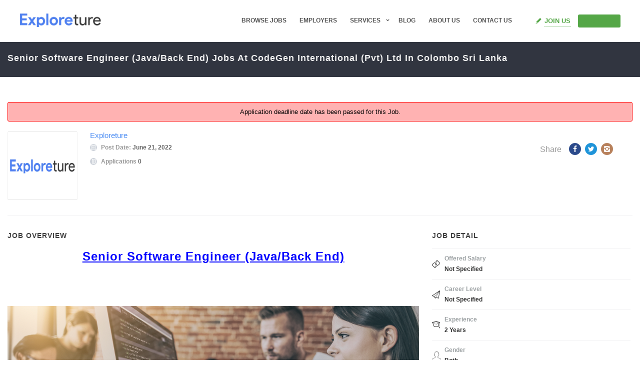

--- FILE ---
content_type: text/html; charset=UTF-8
request_url: https://www.exploreture.com/jobs/senior-software-engineer-java-back-end-jobs-at-codegen-international-pvt-ltd-in-colombo-sri-lanka/
body_size: 31846
content:
<!DOCTYPE html><html lang="en-US"><head><script data-no-optimize="1">var litespeed_docref=sessionStorage.getItem("litespeed_docref");litespeed_docref&&(Object.defineProperty(document,"referrer",{get:function(){return litespeed_docref}}),sessionStorage.removeItem("litespeed_docref"));</script> <meta charset="UTF-8"><link rel="profile" href="https://gmpg.org/xfn/11"><link rel="pingback" href="https://www.exploreture.com/xmlrpc.php"><link rel="shortcut icon" href="https://www.exploreture.com/wp-content/uploads/2021/03/Favicon_icon.png"><meta property="fb:app_id" content="966242223397117" /><meta property="og:title" content="Senior Software Engineer (Java/Back End) Jobs At CodeGen International (Pvt) Ltd in Colombo Sri Lanka"/><meta property="og:description" content="Senior Software Engineer (Java/Back End) &nbsp; &nbsp; Responsibilities Implementation of web-based applications and API developments using Java, Spring, REST APIs, and micro services-oriented architecture Follow development best practices while conforming to non functional requirements of the systems Work independently and actively contributes towards the delivery of quality software Responsible for"/><meta property="og:type" content="article"/><meta property="og:url" content="https://www.exploreture.com/jobs/senior-software-engineer-java-back-end-jobs-at-codegen-international-pvt-ltd-in-colombo-sri-lanka/"/><meta property="og:site_name" content="Exploreture"/><meta property="og:image" content=""/><meta name="viewport" content="width=device-width, initial-scale=1.0, maximum-scale=1.0, user-scalable=0"><meta name='robots' content='index, follow, max-image-preview:large, max-snippet:-1, max-video-preview:-1' /><style>img:is([sizes="auto" i], [sizes^="auto," i]) { contain-intrinsic-size: 3000px 1500px }</style><title>Senior Software Engineer (Java/Back End) Jobs At CodeGen International (Pvt) Ltd in Colombo Sri Lanka - Exploreture</title><link rel="canonical" href="https://www.exploreture.com/jobs/senior-software-engineer-java-back-end-jobs-at-codegen-international-pvt-ltd-in-colombo-sri-lanka/" /><meta property="og:locale" content="en_US" /><meta property="og:type" content="article" /><meta property="og:title" content="Senior Software Engineer (Java/Back End) Jobs At CodeGen International (Pvt) Ltd in Colombo Sri Lanka - Exploreture" /><meta property="og:description" content="Senior Software Engineer (Java/Back End) &nbsp; &nbsp; Responsibilities Implementation of web-based applications and API developments using Java, Spring, REST APIs, and micro services-oriented architecture Follow development best practices while conforming to non functional requirements of the systems Work independently and actively contributes towards the delivery of quality software Responsible for delivering software with highest quality up to production environment Function as a subject matter expert in multiple product components Ability to guide/mentor junior developers while working with leads and architects on designing applications Adhere to agile development principles while following and improving all aspects of the scrum process We are looking for good team players ready to blend well with our multidisciplinary engineering teams (QA, BA, Tech Ops) Pre &#8211; Requisites BSc in Computer Science/Engineering or equivalent qualification 2-3 years hands on experience in developing applications using Java, Spring, SQL databases such as Oracle/MySQL Experience in software development fundamentals (including OOP,Design Patterns, SOLID, TDD) Strong technical skills and handson experience in Java and related tools Hands on experience on RDBMS technologies Passionate about problem-solving A growth mindset with desire to learn and explore new technologies Good communication skills Working with cloud-native technologies like Containerization, Docker, and Kubernetes would be an...." /><meta property="og:url" content="https://www.exploreture.com/jobs/senior-software-engineer-java-back-end-jobs-at-codegen-international-pvt-ltd-in-colombo-sri-lanka/" /><meta property="og:site_name" content="Exploreture" /><meta property="article:publisher" content="https://www.facebook.com/exploreture" /><meta property="og:image" content="https://www.yacht.nl/binaries/page-desktop/content/gallery/yacht/header-images/functies/software-developer-vacatures.png" /><meta name="twitter:card" content="summary_large_image" /><meta name="twitter:label1" content="Est. reading time" /><meta name="twitter:data1" content="1 minute" /> <script type="application/ld+json" class="yoast-schema-graph">{"@context":"https://schema.org","@graph":[{"@type":"WebPage","@id":"https://www.exploreture.com/jobs/senior-software-engineer-java-back-end-jobs-at-codegen-international-pvt-ltd-in-colombo-sri-lanka/","url":"https://www.exploreture.com/jobs/senior-software-engineer-java-back-end-jobs-at-codegen-international-pvt-ltd-in-colombo-sri-lanka/","name":"Senior Software Engineer (Java/Back End) Jobs At CodeGen International (Pvt) Ltd in Colombo Sri Lanka - Exploreture","isPartOf":{"@id":"https://www.exploreture.com/#website"},"primaryImageOfPage":{"@id":"https://www.exploreture.com/jobs/senior-software-engineer-java-back-end-jobs-at-codegen-international-pvt-ltd-in-colombo-sri-lanka/#primaryimage"},"image":{"@id":"https://www.exploreture.com/jobs/senior-software-engineer-java-back-end-jobs-at-codegen-international-pvt-ltd-in-colombo-sri-lanka/#primaryimage"},"thumbnailUrl":"https://www.yacht.nl/binaries/page-desktop/content/gallery/yacht/header-images/functies/software-developer-vacatures.png","datePublished":"2022-06-21T05:59:35+00:00","dateModified":"2022-06-21T05:59:35+00:00","breadcrumb":{"@id":"https://www.exploreture.com/jobs/senior-software-engineer-java-back-end-jobs-at-codegen-international-pvt-ltd-in-colombo-sri-lanka/#breadcrumb"},"inLanguage":"en-US","potentialAction":[{"@type":"ReadAction","target":["https://www.exploreture.com/jobs/senior-software-engineer-java-back-end-jobs-at-codegen-international-pvt-ltd-in-colombo-sri-lanka/"]}]},{"@type":"ImageObject","inLanguage":"en-US","@id":"https://www.exploreture.com/jobs/senior-software-engineer-java-back-end-jobs-at-codegen-international-pvt-ltd-in-colombo-sri-lanka/#primaryimage","url":"https://www.yacht.nl/binaries/page-desktop/content/gallery/yacht/header-images/functies/software-developer-vacatures.png","contentUrl":"https://www.yacht.nl/binaries/page-desktop/content/gallery/yacht/header-images/functies/software-developer-vacatures.png"},{"@type":"BreadcrumbList","@id":"https://www.exploreture.com/jobs/senior-software-engineer-java-back-end-jobs-at-codegen-international-pvt-ltd-in-colombo-sri-lanka/#breadcrumb","itemListElement":[{"@type":"ListItem","position":1,"name":"Home","item":"https://www.exploreture.com/"},{"@type":"ListItem","position":2,"name":"Senior Software Engineer (Java/Back End) Jobs At CodeGen International (Pvt) Ltd in Colombo Sri Lanka"}]},{"@type":"WebSite","@id":"https://www.exploreture.com/#website","url":"https://www.exploreture.com/","name":"Exploreture","description":"Explore Your Future","publisher":{"@id":"https://www.exploreture.com/#organization"},"potentialAction":[{"@type":"SearchAction","target":{"@type":"EntryPoint","urlTemplate":"https://www.exploreture.com/?s={search_term_string}"},"query-input":{"@type":"PropertyValueSpecification","valueRequired":true,"valueName":"search_term_string"}}],"inLanguage":"en-US"},{"@type":"Organization","@id":"https://www.exploreture.com/#organization","name":"Exploreture","url":"https://www.exploreture.com/","logo":{"@type":"ImageObject","inLanguage":"en-US","@id":"https://www.exploreture.com/#/schema/logo/image/","url":"https://www.exploreture.com/wp-content/uploads/2021/11/logo_new.png","contentUrl":"https://www.exploreture.com/wp-content/uploads/2021/11/logo_new.png","width":400,"height":65,"caption":"Exploreture"},"image":{"@id":"https://www.exploreture.com/#/schema/logo/image/"},"sameAs":["https://www.facebook.com/exploreture","https://www.linkedin.com/company/exploreture"]}]}</script> <link rel='dns-prefetch' href='//maps.googleapis.com' /><link rel='dns-prefetch' href='//accounts.google.com' /><link rel='dns-prefetch' href='//unpkg.com' /><link rel='dns-prefetch' href='//fonts.googleapis.com' /><link rel="alternate" type="application/rss+xml" title="Exploreture &raquo; Feed" href="https://www.exploreture.com/feed/" /><link rel="alternate" type="application/rss+xml" title="Exploreture &raquo; Comments Feed" href="https://www.exploreture.com/comments/feed/" /><link data-optimized="2" rel="stylesheet" href="https://www.exploreture.com/wp-content/litespeed/css/4ca5138ffe618532fb30fefd4308f044.css?ver=97537" /><style id='jobcareer-custom-style-inline-inline-css' type='text/css'>.wp-jobhunt .cs-profile-contact-detail .input-filed-contact textarea {
    min-height: 98px !important;
}
.page-id-18036 .cs-icon-box.left {
    min-height: 246px;
    margin-bottom: 68px;
}
wp-jobhunt .jobs-listing a {
    font-weight: normal !important;
}

.cs-post-title h3 a, .cs-post-title h2 a {
    font: 600 Normal 14px/24px &quot;Raleway&quot;, sans-serif !important;
    letter-spacing: 1px !important;
    text-transform: capitalize!important;
   font-weight:600 !important;
   font-size:14px !important;
}

.wp-jobhunt .col-lg-2 .cs-top-recruiters img, .wp-jobhunt .col-md-2 .cs-top-recruiters img, .wp-jobhunt .col-sm-6 .cs-top-recruiters img {
    width: 60% !important;
}
.cs-subheader.align-left {
    padding-top: 10px !important;
    padding-bottom: 5px !important;
}
.cs-page-title h1 {
    text-transform: capitalize !important;
    font-weight: 600!important;
    font-size: 18px !important;
}
a.btn.large.like.applied_icon {
    background: #4d80f1;
    color: #fff;
}


ul.cs-company-jobs h5 a {
    text-transform: capitalize !important;
    font-weight: 500 !important;
    font-size:14px !important;
}
.wp-jobhunt .company-detail .cs-company-jobs li {
    padding: 10px 0 10px 0 !important;
}


@media screen and  (min-width:680px) and (max-width: 1024px){
.cs-subheader, .job-sub-header, .employer-header {
    margin-bottom: 0px !important;
}
.page-id-18044 .col-md-3 {
    display: none !important;
}
.page-id-18044 .main-section div:nth-child(2)   .col-md-6 {
    width: 100% !important;
}
.page-section {
    padding-left: 30px !important;
    padding-right: 30px !important;
}
section.cs-company-listing {
    padding-top: 40px !important;
}
section.cs-featured-jobs.list {
    padding-top: 40px !important;
}

element.style {
    background: #f3f3f3;
    min-height: !important;
    padding-top: 45px;
    padding-bottom: 30px;
}
.cs-subheader.align-left {
    padding-left: 30px;
    padding-right: 30px;
}
.page-id-18036 .cs-icon-box.left {
    margin-bottom: 30px;
}
.page-id-18052 .has-bg-color {
    margin-left: 0px !important;
}
.author aside.section-sidebar{
    width: 100% !important;
}
div#counter {
    padding-bottom: 0px !important;
}
}

@media screen and (min-width:180px) and (max-width:660px){
.page-section {
    padding: 0 15px;
}
span.author-name {
    padding-bottom: 20px;
}
.cs-subheader, .job-sub-header, .employer-header {
    margin-bottom: 0px !important;
}
.page-section.cs-page-sec-269278{
    padding-top: 0px !important;
}
.cs-page-sec-463857 {
    padding-top: 0px !important;
}
.cs-page-sec-696274{
    padding-top: 0px !important;
}
.cs-jobs-container, .cs-agent-filters, .search-area {
    padding-top: 15px !important;
}
.page-id-18036 .cs-icon-box.left {
    margin-bottom: 30px !important;
}
.cs-clinets a img {
    width: 64% !important;
}
.wp-jobhunt .employer-listing .cs-media figure img {
    width: 64% !important;
}
.wp-jobhunt .apply-buttons .cs-add-wishlist {
    min-width: 100% !important;
}
.wp-jobhunt .apply-buttons a {
    min-width: 100% !important;
}
.wp-jobhunt .apply-buttons {
    margin-bottom: 30px !important;
}
.page-id-103 .job-search-img {
    background-color: #323232;
}
.cs-subheader.align-left {
    padding-left: 15px;
    padding-right: 15px;
}
div#counter {
    padding-bottom: 0px !important;
}
}

.page-id-18044 .main-section div:nth-child(2) {
    padding-top: 0px !important;
}

.wp-jobhunt .admin-info .cs-media {
    margin-top: 12px !important;
}
.fancy-box .cs-icon-box .cs-media {
    margin: -5px 0 15px 0 !important;
}
.question-mark span{
    font-style:normal !important;
    line-height:20px  !important;
}
.footer-top {
    padding-left: 30px;
    padding-right: 30px;
}

.employer-header.dark-view {

   background-color:#fff  !important;
}

.input-filed-contact i {
    position: absolute !important;
    z-index: 999;
    top: 64px !important;
}
input.wpcf7-form-control.wpcf7-submit {
    background-color: #4d80f1 !important;
}
textarea.wpcf7-form-control.wpcf7-textarea {
    height: 120px;
}

.input-filed-contact {
    padding-left: 16px;
}

.wpcf7-not-valid-tip {
    display: inline-block !important;
}

.jobtype-btn {
  border: #4d80f1 1px solid !important;
  color: #4d80f1 !important;
}</style><style id='classic-theme-styles-inline-css' type='text/css'>/*! This file is auto-generated */
.wp-block-button__link{color:#fff;background-color:#32373c;border-radius:9999px;box-shadow:none;text-decoration:none;padding:calc(.667em + 2px) calc(1.333em + 2px);font-size:1.125em}.wp-block-file__button{background:#32373c;color:#fff;text-decoration:none}</style><style id='global-styles-inline-css' type='text/css'>:root{--wp--preset--aspect-ratio--square: 1;--wp--preset--aspect-ratio--4-3: 4/3;--wp--preset--aspect-ratio--3-4: 3/4;--wp--preset--aspect-ratio--3-2: 3/2;--wp--preset--aspect-ratio--2-3: 2/3;--wp--preset--aspect-ratio--16-9: 16/9;--wp--preset--aspect-ratio--9-16: 9/16;--wp--preset--color--black: #000000;--wp--preset--color--cyan-bluish-gray: #abb8c3;--wp--preset--color--white: #ffffff;--wp--preset--color--pale-pink: #f78da7;--wp--preset--color--vivid-red: #cf2e2e;--wp--preset--color--luminous-vivid-orange: #ff6900;--wp--preset--color--luminous-vivid-amber: #fcb900;--wp--preset--color--light-green-cyan: #7bdcb5;--wp--preset--color--vivid-green-cyan: #00d084;--wp--preset--color--pale-cyan-blue: #8ed1fc;--wp--preset--color--vivid-cyan-blue: #0693e3;--wp--preset--color--vivid-purple: #9b51e0;--wp--preset--gradient--vivid-cyan-blue-to-vivid-purple: linear-gradient(135deg,rgba(6,147,227,1) 0%,rgb(155,81,224) 100%);--wp--preset--gradient--light-green-cyan-to-vivid-green-cyan: linear-gradient(135deg,rgb(122,220,180) 0%,rgb(0,208,130) 100%);--wp--preset--gradient--luminous-vivid-amber-to-luminous-vivid-orange: linear-gradient(135deg,rgba(252,185,0,1) 0%,rgba(255,105,0,1) 100%);--wp--preset--gradient--luminous-vivid-orange-to-vivid-red: linear-gradient(135deg,rgba(255,105,0,1) 0%,rgb(207,46,46) 100%);--wp--preset--gradient--very-light-gray-to-cyan-bluish-gray: linear-gradient(135deg,rgb(238,238,238) 0%,rgb(169,184,195) 100%);--wp--preset--gradient--cool-to-warm-spectrum: linear-gradient(135deg,rgb(74,234,220) 0%,rgb(151,120,209) 20%,rgb(207,42,186) 40%,rgb(238,44,130) 60%,rgb(251,105,98) 80%,rgb(254,248,76) 100%);--wp--preset--gradient--blush-light-purple: linear-gradient(135deg,rgb(255,206,236) 0%,rgb(152,150,240) 100%);--wp--preset--gradient--blush-bordeaux: linear-gradient(135deg,rgb(254,205,165) 0%,rgb(254,45,45) 50%,rgb(107,0,62) 100%);--wp--preset--gradient--luminous-dusk: linear-gradient(135deg,rgb(255,203,112) 0%,rgb(199,81,192) 50%,rgb(65,88,208) 100%);--wp--preset--gradient--pale-ocean: linear-gradient(135deg,rgb(255,245,203) 0%,rgb(182,227,212) 50%,rgb(51,167,181) 100%);--wp--preset--gradient--electric-grass: linear-gradient(135deg,rgb(202,248,128) 0%,rgb(113,206,126) 100%);--wp--preset--gradient--midnight: linear-gradient(135deg,rgb(2,3,129) 0%,rgb(40,116,252) 100%);--wp--preset--font-size--small: 13px;--wp--preset--font-size--medium: 20px;--wp--preset--font-size--large: 36px;--wp--preset--font-size--x-large: 42px;--wp--preset--spacing--20: 0.44rem;--wp--preset--spacing--30: 0.67rem;--wp--preset--spacing--40: 1rem;--wp--preset--spacing--50: 1.5rem;--wp--preset--spacing--60: 2.25rem;--wp--preset--spacing--70: 3.38rem;--wp--preset--spacing--80: 5.06rem;--wp--preset--shadow--natural: 6px 6px 9px rgba(0, 0, 0, 0.2);--wp--preset--shadow--deep: 12px 12px 50px rgba(0, 0, 0, 0.4);--wp--preset--shadow--sharp: 6px 6px 0px rgba(0, 0, 0, 0.2);--wp--preset--shadow--outlined: 6px 6px 0px -3px rgba(255, 255, 255, 1), 6px 6px rgba(0, 0, 0, 1);--wp--preset--shadow--crisp: 6px 6px 0px rgba(0, 0, 0, 1);}:where(.is-layout-flex){gap: 0.5em;}:where(.is-layout-grid){gap: 0.5em;}body .is-layout-flex{display: flex;}.is-layout-flex{flex-wrap: wrap;align-items: center;}.is-layout-flex > :is(*, div){margin: 0;}body .is-layout-grid{display: grid;}.is-layout-grid > :is(*, div){margin: 0;}:where(.wp-block-columns.is-layout-flex){gap: 2em;}:where(.wp-block-columns.is-layout-grid){gap: 2em;}:where(.wp-block-post-template.is-layout-flex){gap: 1.25em;}:where(.wp-block-post-template.is-layout-grid){gap: 1.25em;}.has-black-color{color: var(--wp--preset--color--black) !important;}.has-cyan-bluish-gray-color{color: var(--wp--preset--color--cyan-bluish-gray) !important;}.has-white-color{color: var(--wp--preset--color--white) !important;}.has-pale-pink-color{color: var(--wp--preset--color--pale-pink) !important;}.has-vivid-red-color{color: var(--wp--preset--color--vivid-red) !important;}.has-luminous-vivid-orange-color{color: var(--wp--preset--color--luminous-vivid-orange) !important;}.has-luminous-vivid-amber-color{color: var(--wp--preset--color--luminous-vivid-amber) !important;}.has-light-green-cyan-color{color: var(--wp--preset--color--light-green-cyan) !important;}.has-vivid-green-cyan-color{color: var(--wp--preset--color--vivid-green-cyan) !important;}.has-pale-cyan-blue-color{color: var(--wp--preset--color--pale-cyan-blue) !important;}.has-vivid-cyan-blue-color{color: var(--wp--preset--color--vivid-cyan-blue) !important;}.has-vivid-purple-color{color: var(--wp--preset--color--vivid-purple) !important;}.has-black-background-color{background-color: var(--wp--preset--color--black) !important;}.has-cyan-bluish-gray-background-color{background-color: var(--wp--preset--color--cyan-bluish-gray) !important;}.has-white-background-color{background-color: var(--wp--preset--color--white) !important;}.has-pale-pink-background-color{background-color: var(--wp--preset--color--pale-pink) !important;}.has-vivid-red-background-color{background-color: var(--wp--preset--color--vivid-red) !important;}.has-luminous-vivid-orange-background-color{background-color: var(--wp--preset--color--luminous-vivid-orange) !important;}.has-luminous-vivid-amber-background-color{background-color: var(--wp--preset--color--luminous-vivid-amber) !important;}.has-light-green-cyan-background-color{background-color: var(--wp--preset--color--light-green-cyan) !important;}.has-vivid-green-cyan-background-color{background-color: var(--wp--preset--color--vivid-green-cyan) !important;}.has-pale-cyan-blue-background-color{background-color: var(--wp--preset--color--pale-cyan-blue) !important;}.has-vivid-cyan-blue-background-color{background-color: var(--wp--preset--color--vivid-cyan-blue) !important;}.has-vivid-purple-background-color{background-color: var(--wp--preset--color--vivid-purple) !important;}.has-black-border-color{border-color: var(--wp--preset--color--black) !important;}.has-cyan-bluish-gray-border-color{border-color: var(--wp--preset--color--cyan-bluish-gray) !important;}.has-white-border-color{border-color: var(--wp--preset--color--white) !important;}.has-pale-pink-border-color{border-color: var(--wp--preset--color--pale-pink) !important;}.has-vivid-red-border-color{border-color: var(--wp--preset--color--vivid-red) !important;}.has-luminous-vivid-orange-border-color{border-color: var(--wp--preset--color--luminous-vivid-orange) !important;}.has-luminous-vivid-amber-border-color{border-color: var(--wp--preset--color--luminous-vivid-amber) !important;}.has-light-green-cyan-border-color{border-color: var(--wp--preset--color--light-green-cyan) !important;}.has-vivid-green-cyan-border-color{border-color: var(--wp--preset--color--vivid-green-cyan) !important;}.has-pale-cyan-blue-border-color{border-color: var(--wp--preset--color--pale-cyan-blue) !important;}.has-vivid-cyan-blue-border-color{border-color: var(--wp--preset--color--vivid-cyan-blue) !important;}.has-vivid-purple-border-color{border-color: var(--wp--preset--color--vivid-purple) !important;}.has-vivid-cyan-blue-to-vivid-purple-gradient-background{background: var(--wp--preset--gradient--vivid-cyan-blue-to-vivid-purple) !important;}.has-light-green-cyan-to-vivid-green-cyan-gradient-background{background: var(--wp--preset--gradient--light-green-cyan-to-vivid-green-cyan) !important;}.has-luminous-vivid-amber-to-luminous-vivid-orange-gradient-background{background: var(--wp--preset--gradient--luminous-vivid-amber-to-luminous-vivid-orange) !important;}.has-luminous-vivid-orange-to-vivid-red-gradient-background{background: var(--wp--preset--gradient--luminous-vivid-orange-to-vivid-red) !important;}.has-very-light-gray-to-cyan-bluish-gray-gradient-background{background: var(--wp--preset--gradient--very-light-gray-to-cyan-bluish-gray) !important;}.has-cool-to-warm-spectrum-gradient-background{background: var(--wp--preset--gradient--cool-to-warm-spectrum) !important;}.has-blush-light-purple-gradient-background{background: var(--wp--preset--gradient--blush-light-purple) !important;}.has-blush-bordeaux-gradient-background{background: var(--wp--preset--gradient--blush-bordeaux) !important;}.has-luminous-dusk-gradient-background{background: var(--wp--preset--gradient--luminous-dusk) !important;}.has-pale-ocean-gradient-background{background: var(--wp--preset--gradient--pale-ocean) !important;}.has-electric-grass-gradient-background{background: var(--wp--preset--gradient--electric-grass) !important;}.has-midnight-gradient-background{background: var(--wp--preset--gradient--midnight) !important;}.has-small-font-size{font-size: var(--wp--preset--font-size--small) !important;}.has-medium-font-size{font-size: var(--wp--preset--font-size--medium) !important;}.has-large-font-size{font-size: var(--wp--preset--font-size--large) !important;}.has-x-large-font-size{font-size: var(--wp--preset--font-size--x-large) !important;}
:where(.wp-block-post-template.is-layout-flex){gap: 1.25em;}:where(.wp-block-post-template.is-layout-grid){gap: 1.25em;}
:where(.wp-block-columns.is-layout-flex){gap: 2em;}:where(.wp-block-columns.is-layout-grid){gap: 2em;}
:root :where(.wp-block-pullquote){font-size: 1.5em;line-height: 1.6;}</style><style id='woocommerce-inline-inline-css' type='text/css'>.woocommerce form .form-row .required { visibility: visible; }</style> <script type="litespeed/javascript" data-src="https://www.exploreture.com/wp-includes/js/jquery/jquery.min.js" id="jquery-core-js"></script> <script type="litespeed/javascript" data-src="https://maps.googleapis.com/maps/api/js?key=AIzaSyBH4K52WX3pYvb0sq7-611I04av2Bpuf3I&amp;libraries=places" id="cs_google_autocomplete_script-js"></script> <script id="cs_jobhunt_functions_js-js-extra" type="litespeed/javascript">var jobhunt_globals={"ajax_url":"https:\/\/www.exploreture.com\/wp-admin\/admin-ajax.php"};var jobhunt_functions_vars={"select_file":"Select File","add_file":"Add File","geolocation_error_msg":"Geolocation is not supported by this browser.","title":"Title","plugin_options_replace":"Current Plugin options will be replaced with the default options.","delete_backup_file":"This action will delete your selected Backup File. Are you want to continue?","valid_email_error":"Please Enter valid Email address.","shortlist":"Shortlist","shortlisted":"Shortlisted","are_you_sure":"Are you sure to do this?","cancel":"Cancel","delete":"Delete","drag_marker":"Drag this Marker","couldnt_find_coords":"Couldn't find coordinates for this place","active":"Active","applied":"Applied","inactive":"Inactive","apply_without_login":"Apply Without Login","apply_now":"Apply Now","fill_all_fields":"Please fill all required fields.","cover_length":"Cover letter length must be 10 to 500 long.","min_length":"10","max_length":"500","character_remaining":"characters remaining","number_field_invalid":"You can only enter numbers in this field.","select_job_empty_error":"Please select a job first then you can send invitation to freelancer.","reply_field_empty":"Please fill reply field."}</script> <script type="text/javascript" async defer src="https://accounts.google.com/gsi/client" id="jobhunt-google-platform-js"></script> <script type="litespeed/javascript" data-src="https://unpkg.com/jwt-decode/build/jwt-decode.js" id="jobhunt-google-decoder-js"></script> <script id="wc-add-to-cart-js-extra" type="litespeed/javascript">var wc_add_to_cart_params={"ajax_url":"\/wp-admin\/admin-ajax.php","wc_ajax_url":"\/?wc-ajax=%%endpoint%%","i18n_view_cart":"View cart","cart_url":"https:\/\/www.exploreture.com","is_cart":"","cart_redirect_after_add":"no"}</script> <script id="woocommerce-js-extra" type="litespeed/javascript">var woocommerce_params={"ajax_url":"\/wp-admin\/admin-ajax.php","wc_ajax_url":"\/?wc-ajax=%%endpoint%%","i18n_password_show":"Show password","i18n_password_hide":"Hide password"}</script> <link rel="https://api.w.org/" href="https://www.exploreture.com/wp-json/" /><link rel="EditURI" type="application/rsd+xml" title="RSD" href="https://www.exploreture.com/xmlrpc.php?rsd" /><meta name="generator" content="WordPress 6.7.4" /><meta name="generator" content="WooCommerce 10.3.3" /><link rel='shortlink' href='https://www.exploreture.com/?p=34705' /><link rel="alternate" title="oEmbed (JSON)" type="application/json+oembed" href="https://www.exploreture.com/wp-json/oembed/1.0/embed?url=https%3A%2F%2Fwww.exploreture.com%2Fjobs%2Fsenior-software-engineer-java-back-end-jobs-at-codegen-international-pvt-ltd-in-colombo-sri-lanka%2F" /><link rel="alternate" title="oEmbed (XML)" type="text/xml+oembed" href="https://www.exploreture.com/wp-json/oembed/1.0/embed?url=https%3A%2F%2Fwww.exploreture.com%2Fjobs%2Fsenior-software-engineer-java-back-end-jobs-at-codegen-international-pvt-ltd-in-colombo-sri-lanka%2F&#038;format=xml" /><meta name="google-signin-scope" content="profile email"><meta name="google-signin-client_id" content="932132301964-12rhjmkj5nqh1mc6aoeepoba8gg2n8ak.apps.googleusercontent.com">	<noscript><style>.woocommerce-product-gallery{ opacity: 1 !important; }</style></noscript><meta name="generator" content="Powered by Slider Revolution 6.5.1 - responsive, Mobile-Friendly Slider Plugin for WordPress with comfortable drag and drop interface." /> <script type="litespeed/javascript">function setREVStartSize(e){window.RSIW=window.RSIW===undefined?window.innerWidth:window.RSIW;window.RSIH=window.RSIH===undefined?window.innerHeight:window.RSIH;try{var pw=document.getElementById(e.c).parentNode.offsetWidth,newh;pw=pw===0||isNaN(pw)?window.RSIW:pw;e.tabw=e.tabw===undefined?0:parseInt(e.tabw);e.thumbw=e.thumbw===undefined?0:parseInt(e.thumbw);e.tabh=e.tabh===undefined?0:parseInt(e.tabh);e.thumbh=e.thumbh===undefined?0:parseInt(e.thumbh);e.tabhide=e.tabhide===undefined?0:parseInt(e.tabhide);e.thumbhide=e.thumbhide===undefined?0:parseInt(e.thumbhide);e.mh=e.mh===undefined||e.mh==""||e.mh==="auto"?0:parseInt(e.mh,0);if(e.layout==="fullscreen"||e.l==="fullscreen")
newh=Math.max(e.mh,window.RSIH);else{e.gw=Array.isArray(e.gw)?e.gw:[e.gw];for(var i in e.rl)if(e.gw[i]===undefined||e.gw[i]===0)e.gw[i]=e.gw[i-1];e.gh=e.el===undefined||e.el===""||(Array.isArray(e.el)&&e.el.length==0)?e.gh:e.el;e.gh=Array.isArray(e.gh)?e.gh:[e.gh];for(var i in e.rl)if(e.gh[i]===undefined||e.gh[i]===0)e.gh[i]=e.gh[i-1];var nl=new Array(e.rl.length),ix=0,sl;e.tabw=e.tabhide>=pw?0:e.tabw;e.thumbw=e.thumbhide>=pw?0:e.thumbw;e.tabh=e.tabhide>=pw?0:e.tabh;e.thumbh=e.thumbhide>=pw?0:e.thumbh;for(var i in e.rl)nl[i]=e.rl[i]<window.RSIW?0:e.rl[i];sl=nl[0];for(var i in nl)if(sl>nl[i]&&nl[i]>0){sl=nl[i];ix=i}
var m=pw>(e.gw[ix]+e.tabw+e.thumbw)?1:(pw-(e.tabw+e.thumbw))/(e.gw[ix]);newh=(e.gh[ix]*m)+(e.tabh+e.thumbh)}
if(window.rs_init_css===undefined)window.rs_init_css=document.head.appendChild(document.createElement("style"));document.getElementById(e.c).height=newh+"px";window.rs_init_css.innerHTML+="#"+e.c+"_wrapper { height: "+newh+"px }"}catch(e){console.log("Failure at Presize of Slider:"+e)}}</script> <style type="text/css" id="wp-custom-css">.wp-jobhunt .cs-listing-filters .checkbox label, ul.custom-listing li a, .cs-job-posted ul li a{
    font-size: 10px !important;
    font-weight: 200 !important;
}
ul.spatialism-sec li a {
    padding: 10px 12px 10px 10px;
}
.post-template-default .cs-post-title {
    padding-top: 40px;
}

.post-template-default .cs-main-post{
	display:none
}


@media screen and (max-width: 767px){
.table-responsive > .table > thead > tr > th, .table-responsive > .table > tbody > tr > th, .table-responsive > .table > tfoot > tr > th, .table-responsive > .table > thead > tr > td, .table-responsive > .table > tbody > tr > td, .table-responsive > .table > tfoot > tr > td {
    white-space: inherit !important;
}
.post-template-default .p-lr{
	 padding:0 25px;
}
.post-template-default .cs-blog-detail .rich-editor-text p {
    margin-bottom: 0px;
}	
.post-template-default .mobile-view {
    padding: 0px 20px 0px 20px;
    margin-left: 0 !important;
}	
.post-template-default .author .image-frame.cs-img-frame img {
    width: 76px;
}	
}
.single-post br{
	display:none;
}
.single-post .cs-blog-detail .rich-editor-text p {
    margin-bottom: 0px;
}
.single-post .p-lr{
	padding-right:15px;
}
.single-post h4 {
    line-height: 26px !important;
}
.cs-post-title h3 {
    overflow: hidden;
    display: -webkit-box;
    -webkit-line-clamp: 2;
    -webkit-box-orient: vertical;
}
.cs-inner-bolg p {
    overflow: hidden;
    display: -webkit-box;
    -webkit-line-clamp: 3;
    -webkit-box-orient: vertical;
}
ul.post-options li:nth-child(3) {
    display: none;
}
.author .image-frame.cs-img-frame img {
    width: 90px;
}
.cs-post-title h5 a {
    font-size: 15px !important;
}

.single-jobs .main-section.jobs-detail-3 .section-content {
    width: 100%;
}
.single-jobs .main-section.jobs-detail-3 .section-content a span {
    padding: 0px;
    width: 164px;
    display: inline-block;
    height: auto !important;
	  text-align: center;
    padding-top: 22px;
}

.wp-jobhunt .cs-company-jobs li .cs-text span a {
    color: #333;
    font-size: 15px;
}
a.cs-add-wishlist.tolbtn {
    width: 190px !important;
}
.author td:nth-child(1) {
    width: 100px;
}
.wp-jobhunt .apply-buttons a {
    width: 200px !important;
}

.postid-23158 .author .image-frame.cs-img-frame img {
    width: 176px;
}
.author i.icon-linkedin2 {
    background: #236d99;
    font-size: 14px;
    border-radius: 50px;
    color: #fff;
    padding: 8px;
}

.contact-info i.icon-linkedin2 {
    background: transparent;
    font-size: 14px;
    border-radius: 50px;
    color: #fff;
    padding: 0px;
}

.author i.icon-facebook7{
	 background: #2b4a8b;
	 font-size: 14px;
    border-radius: 50px;
    color: #fff;
    padding: 8px;
}
.contact-info  i.icon-facebook7{
    background: transparent;
    font-size: 14px;
    border-radius: 50px;
    color: #fff;
    padding: 0px;
}


i.icon-world{
	  background: #738a8d;
	  font-size: 14px;
    border-radius: 50px;
    color: #fff;
    padding: 8px; 	
}
#footer .widget.widget-text .widgettext address span {
    font-size: 13px;
    color: #8e9198 !important;
    display: block;
}

body, .main-section p, .mce-content-body p {
    color: #343434 !important;
}
ul.cs-company-jobs h5 a {
    font-size: 12px !important;
}

.wp-jobhunt .vacancies {
    bottom: 92px;
}

.rich-editor-text img {
    width: 100% !important;
}
.author i.icon-youtube {
    padding: 8px;
    border-radius: 200px;
    background: #f35151;
    color: #fff !important;
}

.contact-info i.icon-youtube{
    background: transparent;
    font-size: 14px;
    border-radius: 50px;
    color: #fff;
    padding: 0px;
}


a.read-more {
    display: block;
}
.loggedin-cv-apply span {
    padding: 0px;
    width: auto !important;
    display: inline-block;
    height: auto !important;
    text-align: center;
    padding-top: inherit !important;
}
.wp-jobhunt .employer-listing.simple .cs-specialism {
    display: block;
    vertical-align: middle;
    padding-left: 0px;
    line-height: 32px;
}</style></head><body class="jobs-template-default single single-jobs postid-34705 theme-jobcareer woocommerce-no-js wp-jobhunt cbp-spmenu-push"><div id="cs_alerts" class="cs_alerts" ></div><div class="wrapper wrapper_full_width"><header class="cs-default-header" id="header"><div class="main-head"><div class="navbar navbar-default navbar-static-top container"><div class="row"><div class="col-lg-2 col-md-2 col-sm-12 col-xs-12"><div class="logo">
<a href="https://www.exploreture.com">
<img data-lazyloaded="1" src="[data-uri]" width="400" height="65" data-src="https://www.exploreture.com/wp-content/uploads/2021/03/logo_new.png" style="width:170px; height: 28px;" alt="Exploreture">
</a></div></div><div class="col-lg-10 col-md-10 col-sm-12 col-xs-12 text-right"><div class="nav-right-area"><nav class="navigation"><div class="user-account visible-xs visible-sm"><div class="join-us"><i class="cs-color icon-pencil6"></i><a class="join-us" class="cs-color" data-target="#join-us" data-toggle="modal" href="#">Join Us</a><div class="modal fade" id="join-us" tabindex="-1" role="dialog" aria-labelledby="myModalLabel"><div class="modal-dialog" role="document"><div class="modal-content"><div class="modal-header">
<a class="close" data-dismiss="modal">&times;</a><h4 id="myModalLabel" class="modal-title">Sign Up</h4></div><div class="modal-body"><ul class="nav nav-tabs" role="tablist"><li role="presentation" class="active">
<a href="#candidate159055" onclick="javascript:cs_set_session('https://www.exploreture.com/wp-admin/admin-ajax.php','candidate')" role="tab" data-toggle="tab" ><i class="icon-user-add"></i>Candidate</a></li><li role="presentation" >
<a href="#employer159055" onclick="javascript:cs_set_session('https://www.exploreture.com/wp-admin/admin-ajax.php','employer')"
role="tab" data-toggle="tab" ><i class="icon-briefcase4"></i>Employer</a></li></ul><div class="tab-content"><div id="employer159055" role="tabpanel" class="employer-register tab-pane "><div id="result_58526" class="status-message"></div><script type="litespeed/javascript">jQuery("body").on("keypress","input#user_login_358526, input#cs_user_email58526, input#cs_organization_name58526, input#cs_employer_specialisms58526, input#cs_phone_no58526",function(e){if(e.which=="13"){cs_registration_validation("https://www.exploreture.com/wp-admin/admin-ajax.php","58526");return!1}})</script><form method="post" class="wp-user-form demo_test" id="wp_signup_form_58526" enctype="multipart/form-data"><label class="user"><input type="text"   placeholder="Username"  class="form-control"  id="user_login_358526" name="user_login58526" /></label><label class="email"><input type="text"   placeholder="Email"   id="cs_user_email58526" name="cs_user_email58526" /></label><label class="password"><input type="password"   placeholder="Password"   id="cs_password58526" name="cs_password58526" /></label><label class="orgniz"><input type="text"   placeholder="Organization Name"   id="cs_organization_name58526" name="cs_organization_name58526" /></label><input type="hidden" id="cs_user_role_type58526" class="cs-form-text cs-input" name="cs_user_role_type58526" value="employer" /><label class="phone"><input type="text"   placeholder=" Phone Number"   id="cs_phone_no58526" name="cs_phone_no58526" /></label><div class="side-by-side select-icon clearfix"><div class="select-holder"><select required data-placeholder="Please Select specialism"  class="multiple chosen-select form-control"  multiple  id="cs_employer_specialisms58526" name="cs_employer_specialisms58526[]"  style="height:110px !important;"><option value="academic-opportunities">Academic Opportunities</option><option value="accounting-finance">Accounting/Finance</option><option value="actuarial-statistics">Actuarial/Statistics</option><option value="admin-human-resources">Admin/Human Resources</option><option value="advertising">Advertising</option><option value="agriculture">Agriculture</option><option value="apparel-clothing">Apparel/Clothing</option><option value="architect-interior-design">Architect/Interior Design</option><option value="armed-forces">Armed Forces</option><option value="arts-creative-design">Arts/Creative Design</option><option value="arts-media-communications">Arts/Media/Communications</option><option value="audit-taxation">Audit &amp; Taxation</option><option value="aviation">Aviation</option><option value="b-sc-students">B.Sc. Students</option><option value="banking-financial">Banking/Financial</option><option value="biomedical">Biomedical</option><option value="biotechnology">Biotechnology</option><option value="building-construction">Building/Construction</option><option value="chemical-engineering">Chemical Engineering</option><option value="chemistry">Chemistry</option><option value="civil-construction">Civil Construction</option><option value="civil-engineering">Civil Engineering</option><option value="clerical-administrative-support">Clerical/Administrative Support</option><option value="computer-information-technology">Computer/Information Technology</option><option value="corporate-finance-investment">Corporate Finance/Investment</option><option value="customer-services">Customer Services</option><option value="customer-services-call-center">Customer Services/Call Center</option><option value="diagnosis-others">Diagnosis/Others</option><option value="digital-marketing">Digital Marketing</option><option value="electrical">Electrical</option><option value="electronics">Electronics</option><option value="engineering">Engineering</option><option value="entertainment">Entertainment</option><option value="faculty-positions">Faculty Positions</option><option value="food-tech-nutritionist">Food Tech/Nutritionist</option><option value="food-beverage-restaurant">Food/Beverage/Restaurant</option><option value="general-work">General Work</option><option value="general-cost-accounting">General/Cost Accounting</option><option value="geology-geophysics">Geology/Geophysics</option><option value="healthcare">Healthcare</option><option value="hotel-restaurant">Hotel/Restaurant</option><option value="hotel-tourism">Hotel/Tourism</option><option value="human-resources">Human Resources</option><option value="imports-exports">Imports/Exports</option><option value="industrial-engineering">Industrial Engineering</option><option value="informatics-analyst">Informatics Analyst</option><option value="informatics-specialist">Informatics Specialist</option><option value="internship">Internship</option><option value="it-software">IT -Software</option><option value="it-development">IT-Development</option><option value="it-hardware">IT-Hardware</option><option value="it-network-sys-db-admin">IT-Network/Sys/DB Admin</option><option value="it-professionals">IT-Professionals</option><option value="java-developer">Java Developer</option><option value="journalist-editors">Journalist/Editors</option><option value="logistics-supply-chain">Logistics/Supply Chain</option><option value="lowyer-legal-asst">Lowyer/Legal Asst</option><option value="maintenance">Maintenance</option><option value="manufacturing">Manufacturing</option><option value="manufacturing-manufacturing">Manufacturing</option><option value="marketing-business-dev">Marketing/Business Dev</option><option value="master-students">Master Students</option><option value="mechanical">Mechanical</option><option value="merchandising">Merchandising</option><option value="operations-engineer">Operations Engineer</option><option value="other-engineering">Other Engineering</option><option value="others">Others</option><option value="others-others">Others</option><option value="personal-care">Personal Care</option><option value="pharmacy">Pharmacy</option><option value="phd-students">PhD Students</option><option value="post-docs">Post-Docs</option><option value="practitioner-medical-asst">Practitioner/Medical Asst</option><option value="process-control">Process Control</option><option value="project-officers">Project Officers</option><option value="property-real-estate">Property/Real Estate</option><option value="pubilic-relations">Pubilic Relations</option><option value="publishing">Publishing</option><option value="purchasing-material-manegment">Purchasing/Material Manegment</option><option value="quality-assurance">Quality Assurance</option><option value="quantity-surveying">Quantity Surveying</option><option value="research-assistants">Research Assistants</option><option value="research-associates">Research Associates</option><option value="research-engineers">Research Engineers</option><option value="retail-sales">Retail Sales</option><option value="sales-corporate">Sales-Corporate</option><option value="sales-eng-tech-it">Sales-Eng/Tech/IT</option><option value="sales-financial-services">Sales-Financial Services</option><option value="sales-marketing">Sales/Marketing</option><option value="science-technology">Science &amp; Technology</option><option value="sciences">Sciences</option><option value="secretarial-executive-personal-assistant">Secretarial/Executive Personal Assistant</option><option value="services">Services</option><option value="social-services">Social Services</option><option value="software-developer">Software Developer</option><option value="system-engineering">System Engineering</option><option value="tech-helpdesk-support">Tech &amp; Helpdesk Support</option><option value="technical-support">Technical Support</option><option value="technical-systems-and-solutions">Technical Systems and solutions</option><option value="telesales-telemarketing">Telesales/Telemarketing</option><option value="top-management">Top Management</option><option value="web-services">Web Services</option></select></div></div><div class="checks-holder"><label><input type="button"   tabindex="103" onclick="javascript:cs_registration_validation('https://www.exploreture.com/wp-admin/admin-ajax.php','58526')"  class="user-submit cs-bgcolor acc-submit"  id="submitbtn663081230" name="user-submit" value="Sign Up" /><input type="hidden"     id="signin-role" name="role" value="cs_candidate" /><input type="hidden"     name="action" value="cs_registration_validation" />
</label></div></form><div class="register_content"></div></div><div role="tabpanel" class="candidate-register tab-pane active" id="candidate159055"><div id="result_636356" class="status-message"></div><script type="litespeed/javascript">jQuery("body").on("keypress","input#user_login4636356, input#cs_user_email636356, input#cs_candidate_specialisms636356, input#cs_phone_no636356",function(e){if(e.which=="13"){cs_registration_validation("https://www.exploreture.com/wp-admin/admin-ajax.php","636356");return!1}})</script><div class="login-with"><div class="footer-element comment-form-social-connect social_login_ui "><div class="social-login-errors"></div><div class="social_login_facebook_auth">
<input type="hidden"     name="client_id" value="" /><input type="hidden"     name="redirect_uri" value="https://www.exploreture.com/index.php?social-login=facebook-callback" /><input type="hidden"    data-api-error-msg="Contact site admin to provide a valid Facebook connect credentials."  name="is_fb_valid" value="" /></div><div class="social_login_twitter_auth">
<input type="hidden"     name="client_id" value="" /><input type="hidden"     name="redirect_uri" value="https://www.exploreture.com/index.php?social-login=twitter" /><input type="hidden"    data-api-error-msg="Contact site admin to provide a valid Twitter credentials."  name="is_twitter_valid" value="1" /></div><div class="social_login_google_auth">
<input type="hidden"     name="client_id" value="932132301964-12rhjmkj5nqh1mc6aoeepoba8gg2n8ak.apps.googleusercontent.com" /><input type="hidden"     name="redirect_uri" value="https://www.exploreture.com/wp-login.php?loginGoogle=1" /><input type="hidden"   data-api-error-msg="Contact site admin to provide a valid Google credentials."  name="is_google_auth" value="1" /></div><div class="social_login_linkedin_auth">
<input type="hidden"  id="ltype"    name="ltype" value="initiate" /><input type="hidden"     name="client_id" value="86r5g6wisz122d" /><input type="hidden"     name="redirect_uri" value="https://www.exploreture.com/index.php?social-login=linkedin" /><input type="hidden"   data-api-error-msg="Contact site admin to provide a valid Linkedin credentials."  name="is_linkedin_auth" value="" /></div><div class="social-media"><ul><li><a  href="javascript:void(0);" id="googlesignup4792" data-client_id="884989793352-7cb5kia89ilb8f1n6m7367k2ag47crjn.apps.googleusercontent.com" data-callback="onSuccessGooglelogin" rel="nofollow" title="google-sinin" data-original-title="google-plus" class=" gplus g_id_signin"><span class="social-mess-top gplus-social-login aaaaaaa" style="display:none">Please set API key</span><i class="icon-google"></i>Sign In With Google</a></li><script type="litespeed/javascript">element=document.getElementById('googlesignup4792')</script><li><a  href="javascript:void(0);" rel="nofollow" title="linked-in" data-original-title="linked-in" class="social_login_login_linkedin linkedin" data-applyjobid=""><span class="social-mess-top linkedin-social-login" style="display:none">Please set API key</span><i class="icon-linkedin2"></i>Sign in with linkedin</a></li></ul></div></div></div><div class="cs-separator"><span>Or</span></div><form method="post" class="wp-user-form" id="wp_signup_form_636356" enctype="multipart/form-data"><label class="user"><input type="text"   placeholder="Username"   id="user_login4636356" name="user_login636356" /></label><label class="email"><input type="text"   placeholder="Email"   id="cs_user_email636356" name="cs_user_email636356" /></label><label class="password"><input type="password"   placeholder="Password"   id="cs_password636356" name="cs_password636356" /></label><label class="phone"><input type="text"   placeholder="Phone Number"   id="cs_phone_no636356" name="cs_phone_no636356" /></label><div class="side-by-side select-icon clearfix"><div class="select-holder"><select required data-placeholder="Please Select specialism"  class="multiple chosen-select form-control"  multiple  id="cs_candidate_specialisms636356" name="cs_candidate_specialisms636356[]"  style="height:110px !important;"><option value="academic-opportunities">Academic Opportunities</option><option value="accounting-finance">Accounting/Finance</option><option value="actuarial-statistics">Actuarial/Statistics</option><option value="admin-human-resources">Admin/Human Resources</option><option value="advertising">Advertising</option><option value="agriculture">Agriculture</option><option value="apparel-clothing">Apparel/Clothing</option><option value="architect-interior-design">Architect/Interior Design</option><option value="armed-forces">Armed Forces</option><option value="arts-creative-design">Arts/Creative Design</option><option value="arts-media-communications">Arts/Media/Communications</option><option value="audit-taxation">Audit &amp; Taxation</option><option value="aviation">Aviation</option><option value="b-sc-students">B.Sc. Students</option><option value="banking-financial">Banking/Financial</option><option value="biomedical">Biomedical</option><option value="biotechnology">Biotechnology</option><option value="building-construction">Building/Construction</option><option value="chemical-engineering">Chemical Engineering</option><option value="chemistry">Chemistry</option><option value="civil-construction">Civil Construction</option><option value="civil-engineering">Civil Engineering</option><option value="clerical-administrative-support">Clerical/Administrative Support</option><option value="computer-information-technology">Computer/Information Technology</option><option value="corporate-finance-investment">Corporate Finance/Investment</option><option value="customer-services">Customer Services</option><option value="customer-services-call-center">Customer Services/Call Center</option><option value="diagnosis-others">Diagnosis/Others</option><option value="digital-marketing">Digital Marketing</option><option value="electrical">Electrical</option><option value="electronics">Electronics</option><option value="engineering">Engineering</option><option value="entertainment">Entertainment</option><option value="faculty-positions">Faculty Positions</option><option value="food-tech-nutritionist">Food Tech/Nutritionist</option><option value="food-beverage-restaurant">Food/Beverage/Restaurant</option><option value="general-work">General Work</option><option value="general-cost-accounting">General/Cost Accounting</option><option value="geology-geophysics">Geology/Geophysics</option><option value="healthcare">Healthcare</option><option value="hotel-restaurant">Hotel/Restaurant</option><option value="hotel-tourism">Hotel/Tourism</option><option value="human-resources">Human Resources</option><option value="imports-exports">Imports/Exports</option><option value="industrial-engineering">Industrial Engineering</option><option value="informatics-analyst">Informatics Analyst</option><option value="informatics-specialist">Informatics Specialist</option><option value="internship">Internship</option><option value="it-software">IT -Software</option><option value="it-development">IT-Development</option><option value="it-hardware">IT-Hardware</option><option value="it-network-sys-db-admin">IT-Network/Sys/DB Admin</option><option value="it-professionals">IT-Professionals</option><option value="java-developer">Java Developer</option><option value="journalist-editors">Journalist/Editors</option><option value="logistics-supply-chain">Logistics/Supply Chain</option><option value="lowyer-legal-asst">Lowyer/Legal Asst</option><option value="maintenance">Maintenance</option><option value="manufacturing">Manufacturing</option><option value="manufacturing-manufacturing">Manufacturing</option><option value="marketing-business-dev">Marketing/Business Dev</option><option value="master-students">Master Students</option><option value="mechanical">Mechanical</option><option value="merchandising">Merchandising</option><option value="operations-engineer">Operations Engineer</option><option value="other-engineering">Other Engineering</option><option value="others">Others</option><option value="others-others">Others</option><option value="personal-care">Personal Care</option><option value="pharmacy">Pharmacy</option><option value="phd-students">PhD Students</option><option value="post-docs">Post-Docs</option><option value="practitioner-medical-asst">Practitioner/Medical Asst</option><option value="process-control">Process Control</option><option value="project-officers">Project Officers</option><option value="property-real-estate">Property/Real Estate</option><option value="pubilic-relations">Pubilic Relations</option><option value="publishing">Publishing</option><option value="purchasing-material-manegment">Purchasing/Material Manegment</option><option value="quality-assurance">Quality Assurance</option><option value="quantity-surveying">Quantity Surveying</option><option value="research-assistants">Research Assistants</option><option value="research-associates">Research Associates</option><option value="research-engineers">Research Engineers</option><option value="retail-sales">Retail Sales</option><option value="sales-corporate">Sales-Corporate</option><option value="sales-eng-tech-it">Sales-Eng/Tech/IT</option><option value="sales-financial-services">Sales-Financial Services</option><option value="sales-marketing">Sales/Marketing</option><option value="science-technology">Science &amp; Technology</option><option value="sciences">Sciences</option><option value="secretarial-executive-personal-assistant">Secretarial/Executive Personal Assistant</option><option value="services">Services</option><option value="social-services">Social Services</option><option value="software-developer">Software Developer</option><option value="system-engineering">System Engineering</option><option value="tech-helpdesk-support">Tech &amp; Helpdesk Support</option><option value="technical-support">Technical Support</option><option value="technical-systems-and-solutions">Technical Systems and solutions</option><option value="telesales-telemarketing">Telesales/Telemarketing</option><option value="top-management">Top Management</option><option value="web-services">Web Services</option></select></div></div><input type="hidden" id="cs_user_role_type636356" class="cs-form-text cs-input" name="cs_user_role_type636356" value="candidate" /><div class="checks-holder"><label><input type="button"   tabindex="103" onclick="javascript:cs_registration_validation('https://www.exploreture.com/wp-admin/admin-ajax.php','636356')"  class="user-submit cs-bgcolor acc-submit"  id="submitbtn229907179" name="user-submit" value="Sign Up" /><input type="hidden"     id="signup-role" name="role" value="cs_candidate" /><input type="hidden"     name="action" value="cs_registration_validation" />
</label></div></form><div class="register_content"></div></div></div></div></div></div></div></div><div class="login"><a id="btn-header-main-login" data-target="#sign-in" data-toggle="modal" class="cs-login-switch cs-bgcolor visible-xs visible-sm" href="#"><i class="icon-login"></i>Sign in</a><div class="modal fade" id="sign-in" tabindex="-1" role="dialog" aria-labelledby="myModalLabel"><div class="modal-dialog" role="document"><div class="modal-content"><div class="modal-body"><div class="login-form cs-login-pbox login-form-id-636356"><div class="modal-header">
<a class="close" data-dismiss="modal">&times;</a><h4 class="modal-title">User Login</h4></div><div class="status status-message"></div><script type="litespeed/javascript">jQuery("body").on("keypress","input#user_login636356, input#user_pass636356",function(e){if(e.which=="13"){cs_user_authentication("https://www.exploreture.com/wp-admin/admin-ajax.php","636356");return!1}})</script><form method="post" class="wp-user-form webkit" id="ControlForm_636356"><label class="user"><input type="text"   tabindex="11" placeholder="Username"  class="form-control"  id="user_login636356" name="user_login" /></label><label class="password"><input type="password"   tabindex="12" size="20" onfocus="if(this.value =='Password') { this.value = ''; }" onblur="if(this.value == '') { this.value ='Password'; }"  class="form-control"  id="user_pass636356" name="user_pass" value="Password" /></label><label><input type="button"   onclick="javascript:cs_user_authentication('https://www.exploreture.com/wp-admin/admin-ajax.php','636356')"  class="cs-bgcolor"  name="user-submit" value="Log in" /><input type="hidden"     id="redirect_to" name="redirect_to" value="https://www.exploreture.com/jobs/senior-software-engineer-java-back-end-jobs-at-codegen-international-pvt-ltd-in-colombo-sri-lanka/" /><input type="hidden"     id="user-cookie" name="user-cookie" value="1" /><input type="hidden"     name="action" value="ajax_login" /><input type="hidden"     id="login" name="login" value="login" />
</label></form><div class="forget-password"><i class="icon-help"></i><a class="cs-forgot-switch">Forgot Password?</a></div><div class="apply-without-login"></div><div class="cs-separator"><span>Or</span></div><div class="footer-element comment-form-social-connect social_login_ui "><div class="social-login-errors"></div><div class="social_login_facebook_auth">
<input type="hidden"     name="client_id" value="" /><input type="hidden"     name="redirect_uri" value="https://www.exploreture.com/index.php?social-login=facebook-callback" /><input type="hidden"    data-api-error-msg="Contact site admin to provide a valid Facebook connect credentials."  name="is_fb_valid" value="" /></div><div class="social_login_twitter_auth">
<input type="hidden"     name="client_id" value="" /><input type="hidden"     name="redirect_uri" value="https://www.exploreture.com/index.php?social-login=twitter" /><input type="hidden"    data-api-error-msg="Contact site admin to provide a valid Twitter credentials."  name="is_twitter_valid" value="1" /></div><div class="social_login_google_auth">
<input type="hidden"     name="client_id" value="932132301964-12rhjmkj5nqh1mc6aoeepoba8gg2n8ak.apps.googleusercontent.com" /><input type="hidden"     name="redirect_uri" value="https://www.exploreture.com/wp-login.php?loginGoogle=1" /><input type="hidden"   data-api-error-msg="Contact site admin to provide a valid Google credentials."  name="is_google_auth" value="1" /></div><div class="social_login_linkedin_auth">
<input type="hidden"  id="ltype"    name="ltype" value="initiate" /><input type="hidden"     name="client_id" value="86r5g6wisz122d" /><input type="hidden"     name="redirect_uri" value="https://www.exploreture.com/index.php?social-login=linkedin" /><input type="hidden"   data-api-error-msg="Contact site admin to provide a valid Linkedin credentials."  name="is_linkedin_auth" value="" /></div><div class="social-media"><ul><li><a  href="javascript:void(0);" id="googlesignin3718" data-client_id="884989793352-7cb5kia89ilb8f1n6m7367k2ag47crjn.apps.googleusercontent.com" data-callback="onSuccessGooglelogin" rel="nofollow" title="google-sinin" data-original-title="google-plus" class=" gplus g_id_signin"><span class="social-mess-top gplus-social-login" style="display:none">Please set API key</span><i class="icon-google"></i>Sign In With Google</a></li><div id="g_id_onload" style="display:none;"
data-client_id="932132301964-12rhjmkj5nqh1mc6aoeepoba8gg2n8ak.apps.googleusercontent.com"
data-callback="onSuccessGooglelogin"></div> <script type="litespeed/javascript">function onSuccessGooglelogin(response){var responsePayload=jwt_decode(response.credential);console.log(responsePayload);var google_user_id=responsePayload.sub;var google_full_name=responsePayload.name;var google_given_name=responsePayload.given_name;var google_family_name=responsePayload.family_name;var google_image_url=responsePayload.picture;var google_email_address=responsePayload.email;var dataString='id='+google_user_id+'&full_name='+google_full_name+'&given_name='+google_given_name+'&family_name='+google_family_name+'&image_url='+google_image_url+'&email_address='+google_email_address+'&action=google_api_login';jQuery.ajax({type:"POST",url:jobhunt_globals.ajax_url,data:dataString,success:function(response){console.log(response);if(response=='Loggedin'){location.reload()}}})}
jQuery(document).on('click','.googleloginapicallback',function(){console.log('testing00000');gapi.load('auth2',function(){auth2=gapi.auth2.init({client_id:'884989793352-7cb5kia89ilb8f1n6m7367k2ag47crjn.apps.googleusercontent.com',cookiepolicy:'single_host_origin',scope:'email'});auth2.attachClickHandler(element3,{},function(googleUser){console.log('testing');var profile=googleUser.getBasicProfile();var dataString='id='+profile.getId()+'&full_name='+profile.getName()+'&given_name='+profile.getGivenName()+'&family_name='+profile.getFamilyName()+'&image_url='+profile.getImageUrl()+'&email_address='+profile.getEmail()+'&action=google_api_login';jQuery.ajax({type:"POST",url:jobhunt_globals.ajax_url,data:dataString,success:function(response){if(response=='Loggedin'){location.reload()}}})},function(error){console.log('Sign-in error',error)})})});element3=document.getElementById('googlesignin3718')</script><li><a  href="javascript:void(0);" rel="nofollow" title="linked-in" data-original-title="linked-in" class="social_login_login_linkedin linkedin" data-applyjobid=""><span class="social-mess-top linkedin-social-login" style="display:none">Please set API key</span><i class="icon-linkedin2"></i>Sign in with linkedin</a></li></ul></div></div></div></div><div class="w-apply-job" id="without-login-switch" style="display:none;">
<button type="button" class="close" data-dismiss="modal" aria-label="Close"><span aria-hidden="true">&times;</span></button><h4 class="modal-title">apply for job</h4><div class="cs-profile-contact-detail cs-contact-modal" data-adminurl="https://www.exploreture.com/wp-admin/admin-ajax.php" id="logout"><form id="apply-job-34705" class="apply-job" action="#" method="post" enctype="multipart/form-data" ><div class="apply-job-response error-msg"></div><div class="input-filed">
<label>FUll Name<span class="required">*</span></label>
<input type="text"    class="cs-required"  id="fullname_34705" name="fullname" /></div><div class="input-filed">
<label>Email<span class="required">*</span></label>
<input type="text"    class="cs-required"  id="email_34705" name="email" /></div><div class="input-filed">
<label>Phone Number<span class="required">*</span></label>
<input type="text"  onkeyup="check_number_field_validation('34705', this);"  class="cs-required"  id="phone_num34705" name="phone" /></div><div class="input-filed">
<label>Cover Letter<span class="required">*</span></label><textarea rows="5" placeholder="Write here..." onkeyup="check_character_length('34705');"  id="cover_letter_34705" name="cover_letter"></textarea><div class="length cover-letter-length"><div class="characters-holder">
<span>Min characters: 10</span>
<span>Max characters: 500</span></div><div class="remaining-characters" style="display:none;"><span>500</span> characters remaining</div></div></div><div class="input-filed"><div class="cs-img-detail resume-upload"><div class="inner-title">
<label>Your CV<span class="required">*</span></label></div><div class="upload-btn-div"><div class="dragareamain" style="padding-bottom:0px;"> <script type="text/ecmascript">jQuery(document).ready(function(){
                                                jQuery('.cs-uploadimg').change( function(e) {
                                                var img = URL.createObjectURL(e.target.files[0]);
                                                //var img = URL.createObjectURL(e.target.files[0]['type']);
                                                jQuery('#cs_candidate_cv').attr('value', img);
                                                });
                                                });</script> <div class="fileUpload uplaod-btn btn csborder-color cs-color">
<span class="cs-color">Browse</span>
<label class="browse-icon">
<input type="file"   onchange="checkName(this, 'cs_candidate_cv', 'button_action')"  class="upload cs-uploadimg cs-color csborder-color"  id="media_upload" name="media_upload" value="Browse" />                                                </label></div><div id="selecteduser-cv">
<input type="hidden"     id="cs_candidate_cv" name="cs_candidate_cv" /><div class="alert alert-dismissible user-resume" id="cs_candidate_cv_box"><div></div></div></div></div>
<span class="cs-status-msg-cv-upload">Suitable files are .doc,docx,rft,pdf &amp; .pdf</span></div></div></div><div class="submit-btn input-button-loader" id="apply_job_34705">
<a class="btn-without-login" onclick="jobhunt_add_proposal('https://www.exploreture.com/wp-admin/admin-ajax.php', '34705', this)" >
<span>
<i class="icon-briefcase4"></i>
</span>Apply Now                                    </a>
<input type="hidden"     id="post_id_34705" name="post_id" value="34705" /><input type="hidden"     id="action34705" name="action" value="cs_add_applied_job_withoutlogin_to_usermeta" />                                <a class="cs-bgcolor cs-wlogin-switch">Login Here</a><div class="apply-loader"></div></div></form></div></div><div class="content-style-form cs-forgot-pbox content-style-form-2" style="display:none;"><div class="modal-header"><h4>Forgot Password</h4>
<a class="close" data-dismiss="modal">&times;</a></div><div id="cs-result-77556149"></div><div class="login-form-id-77556149"><form class="user_form" id="wp_pass_reset_77556149" method="post" style="display:block"><div class="filed-border"><div class="input-holder">
<i class="icon-envelope4"></i>
<input type="text"  placeholder="Enter Username / Email Address..."  class="form-control user-name"  id="user_input77556149" name="user_input" /><input type="hidden"   class="form-control"   name="type" value="popup" /><input type="hidden"   class="form-control"   name="current_page_id" value="34705" /><input type="hidden"     name="home_url" value="https://www.exploreture.com" /></div></div>
<label>
<input type="submit"    class="reset_password cs-bgcolor"  name="submit" value="Send Email" />	    	</label>
<a class="cs-bgcolor cs-login-switch">Login Here</a></form><form class="user_form" id="wp_pass_lost_77556149" method="post" style="display:none"><div class="filed-border"><div class="input-holder">
<i class="icon-lock2"></i>
<input type="password"  placeholder="Enter new password"  class="form-control new-pass"  id="new_pass77556149" name="new_pass" /></div><div class="input-holder">
<i class="icon-lock2"></i>
<input type="password"  placeholder="Confirm new password"  class="form-control confirm-new-pass"  id="confirm_new_pass77556149" name="confirm_new_pass" /><input type="hidden"   class="form-control"   name="user_login" value="" /><input type="hidden"   class="form-control"   name="reset_pass_key" value="" /></div></div>
<label>
<input type="submit"    class="reset_password cs-bgcolor"  name="submit" value="Send Email" />	    	</label>
<a class="cs-bgcolor cs-login-switch">Login Here</a></form></div> <script type="litespeed/javascript">var $=jQuery;jQuery("#wp_pass_reset_77556149").submit(function(){jQuery('#cs-result-77556149').html('<i class="icon-spinner8 icon-spin"></i>').fadeIn();var input_data=$('#wp_pass_reset_77556149').serialize()+'&action=cs_get_new_pass';jQuery.ajax({type:"POST",url:"https://www.exploreture.com/wp-admin/admin-ajax.php",data:input_data,success:function(msg){jQuery('#cs-result-77556149').html(msg)}});return!1});jQuery("#wp_pass_lost_77556149").submit(function(){jQuery('#cs-result-77556149').html('<i class="icon-spinner8 icon-spin"></i>').fadeIn();var input_data=$('#wp_pass_lost_77556149').serialize()+'&action=cs_reset_pass';jQuery.ajax({type:"POST",url:"https://www.exploreture.com/wp-admin/admin-ajax.php",data:input_data,success:function(msg){jQuery('#cs-result-77556149').html(msg)}});return!1});jQuery(document).on('click','.cs-forgot-switch',function(){jQuery('.cs-login-pbox').hide();jQuery('.user-name').val('');jQuery('.new-pass').val('');jQuery('.confirm-new-pass').val('');jQuery('.cs-forgot-pbox').show();jQuery('#without-login-switch').hide()});jQuery('.user-forgot-password-page').on('click',function(e){jQuery('.user-name').val('');jQuery('.new-pass').val('');jQuery('.confirm-new-pass').val('')});jQuery(document).on('click','.cs-login-switch',function(){jQuery('.cs-forgot-pbox').hide();jQuery('.cs-login-pbox').show();jQuery('#without-login-switch').hide();jQuery('.apply-without-login').html('');jQuery('.apply-without-login').hide()})</script> </div></div></div></div></div></div><ul class="nav navbar-nav"><li id="menu-item-18154" class="menu-item  menu-item-type-post_type  menu-item-object-page"><a href="https://www.exploreture.com/browse-jobs/">Browse Jobs</a></li><li id="menu-item-18157" class="menu-item  menu-item-type-post_type  menu-item-object-page"><a href="https://www.exploreture.com/employers/">Employers</a></li><li id="menu-item-18118" class="menu-item  menu-item-type-custom  menu-item-object-custom  menu-item-has-children"><a href="#">Services</a><ul class="dropdown-menu"><li id="menu-item-18810" class="menu-item  menu-item-type-post_type  menu-item-object-page"><a href="https://www.exploreture.com/for-employer/">Services for Employers</a></li><li id="menu-item-18809" class="menu-item  menu-item-type-post_type  menu-item-object-page"><a href="https://www.exploreture.com/for-academia/">Services for Academia</a></li><li id="menu-item-18811" class="menu-item  menu-item-type-post_type  menu-item-object-page"><a href="https://www.exploreture.com/for-job-seeker/">Services for Candidates</a></li></ul></li><li id="menu-item-18151" class="menu-item  menu-item-type-post_type  menu-item-object-page"><a href="https://www.exploreture.com/blog/">Blog</a></li><li id="menu-item-18145" class="menu-item  menu-item-type-post_type  menu-item-object-page"><a href="https://www.exploreture.com/about-us/">About Us</a></li><li id="menu-item-18709" class="menu-item  menu-item-type-post_type  menu-item-object-page"><a href="https://www.exploreture.com/contact-us/">Contact Us</a></li><li class="cs-login-area hidden-xs hidden-sm"><div class="cs-loginsec"><ul class="cs-drp-dwn"><li><div class="user-account "><div class="join-us"><i class="cs-color icon-pencil6"></i><a class="join-us" class="cs-color" data-target="#join-us" data-toggle="modal" href="#">Join Us</a><div class="login"><a id="btn-header-main-login" data-target="#sign-in" data-toggle="modal" class="cs-login-switch cs-bgcolor " href="#"><i class="icon-login"></i>Sign in</a></li></ul></div></li></ul></nav></div></div></div></div></div></header><div class="cs-subheader align-left  " style="background: #313540; min-height:!important; padding-top:45px; padding-bottom:30px;  "><div class="container"><div class="cs-page-title"><h1 style="color:#efefef !important">Senior Software Engineer (Java/Back End) Jobs At CodeGen International (Pvt) Ltd in Colombo Sri Lanka</h1></div></div></div><div class="main-section"><div class="content-area" id="primary"><main class="site-main" id="main"><article class="post-1 post type-post status-publish format-standard hentry category-uncategorized"><div class="cs_alerts" ></div><div class="main-section jobs-detail-3"><div class="page-section"><div class="container"><div class="row"><div class="section-fullwidtht col-lg-12 col-md-12 col-sm-12 col-xs-12"><div class="row"><div class="col-lg-12 col-md-12 col-sm-12 col-xs-12"><div class="expired-job-notice">
<span>Application deadline date has been passed for this Job.</span></div><div class="jobs-info"><div class="cs-media"><figure><a href="https://www.exploreture.com/employer/exploreture-2/"><img data-lazyloaded="1" src="[data-uri]" width="180" height="135" data-src="https://www.exploreture.com/wp-content/uploads/wp-jobhunt-users/explorcture-profile-180x135.png" alt="" /></a></figure></div><div class="cs-text"><strong>Exploreture</strong><ul class="post-options"><li><i class="icon-calendar5"></i>Post Date:  <span>June 21, 2022</span></li><li><i class="icon-text"></i>Applications <span>0</span></li><li><i class="icon-eye7"></i>Views<span> 259</span></li></ul></div><div class="social-media"><span>Share</span><ul><li><a class="addthis_button_facebook" data-original-title="Facebook"><i class="icon-facebook2"></i></a></li><li><a class="addthis_button_twitter" data-original-title="twitter"><i class="icon-twitter2"></i></a></li><li><a class="addthis_button_instagram" data-original-title="Instagram"><i class="icon-instagram4"></i></a></li><li><a class="cs-more addthis_button_compact at300m"></a></li></ul></div></div></div></div></div></div></div></div><div class="page-section"><div class="container"><div class="row"><div class="section-content col-lg-8 col-md-8 col-sm-12 col-xs-12"><div class="row"><div class="col-lg-8 col-md-8 col-sm-12 col-xs-12 col-xs-12"><div class="rich-editor-text"><h6>Job Overview</h6><h2 style="text-align: center"><span style="color: #0000ff"><strong><span style="text-decoration: underline"><span style="font-size: 18pt">Senior Software Engineer (Java/Back End)</span></span></strong></span></h2><p>&nbsp;</p><p>&nbsp;</p><p><img data-lazyloaded="1" src="[data-uri]" width="1160" height="400" decoding="async" data-src="https://www.yacht.nl/binaries/page-desktop/content/gallery/yacht/header-images/functies/software-developer-vacatures.png" alt="Software developer vacatures | YACHT" /></p><h2><span style="text-decoration: underline;color: #0000ff"><span style="font-size: 12pt">Responsibilities</span></span></h2><ul><li><span style="font-size: 10pt">Implementation of web-based applications and API developments using Java, Spring, REST APIs, and micro services-oriented architecture</span></li><li><span style="font-size: 10pt">Follow development best practices while conforming to non functional requirements of the systems</span></li><li><span style="font-size: 10pt">Work independently and actively contributes towards the delivery of quality software</span></li><li><span style="font-size: 10pt">Responsible for delivering software with highest quality up to production environment</span></li><li><span style="font-size: 10pt">Function as a subject matter expert in multiple product components</span></li><li><span style="font-size: 10pt">Ability to guide/mentor junior developers while working with leads and architects on designing applications</span></li><li><span style="font-size: 10pt">Adhere to agile development principles while following and improving all aspects of the scrum process</span></li><li><span style="font-size: 10pt">We are looking for good team players ready to blend well with our multidisciplinary engineering teams (QA, BA, Tech Ops)</span></li></ul><h2>
<span style="color: #0000ff"><strong><span style="text-decoration: underline"><span style="font-size: 12pt">Pre &#8211; Requisites</span></span></strong></span></h2><ul><li><span style="font-size: 10pt">BSc in Computer Science/Engineering or equivalent qualification</span></li><li><span style="font-size: 10pt">2-3 years hands on experience in developing applications using Java, Spring, SQL databases such as Oracle/MySQL</span></li><li><span style="font-size: 10pt">Experience in software development fundamentals (including OOP,Design Patterns, SOLID, TDD)</span></li><li><span style="font-size: 10pt">Strong technical skills and handson experience in Java and related tools</span></li><li><span style="font-size: 10pt">Hands on experience on RDBMS technologies</span></li><li><span style="font-size: 10pt">Passionate about problem-solving</span></li><li><span style="font-size: 10pt">A growth mindset with desire to learn and explore new technologies</span></li><li><span style="font-size: 10pt">Good communication skills</span></li><li><span style="font-size: 10pt">Working with cloud-native technologies like Containerization, Docker, and Kubernetes would be an added advantage</span></li></ul><p>&nbsp;</p><p><a href="https://codegen.co.uk/career/senior-software-engineer-java-back-end/"><span style="color: #ffffff;background-color: #0000ff;font-size: 12pt"><strong>Apply Now </strong></span></a></p><p>&nbsp;</p></div></div><div class="col-lg-4 col-md-4 col-sm-12 col-xs-12"><div class="jobs-detail-listing"><h6>Job Detail</h6><ul class="row"><li class="col-lg-12 col-md-12 col-sm-12 col-xs-12"><div class="listing-inner">
<i class="icon-banknote"></i><div class="cs-text">
<span>    Offered Salary</span><strong>Not Specified</strong></div></div></li><li class="col-lg-12 col-md-12 col-sm-12 col-xs-12"><div class="listing-inner">
<i class="icon-paperplane2"></i><div class="cs-text">
<span>    Career Level</span><strong>Not Specified</strong></div></div></li><li class="col-lg-12 col-md-12 col-sm-12 col-xs-12"><div class="listing-inner">
<i class="icon-study"></i><div class="cs-text">
<span>    Experience</span><strong>2 Years</strong></div></div></li><li class="col-lg-12 col-md-12 col-sm-12 col-xs-12"><div class="listing-inner">
<i class="icon-profile-male"></i><div class="cs-text">
<span>    Gender</span><strong>Both</strong></div></div></li><li class="col-lg-12 col-md-12 col-sm-12 col-xs-12"><div class="listing-inner">
<i class="icon-linegraph"></i><div class="cs-text">
<span>    INDUSTRY</span><strong>Computer and technology</strong></div></div></li><li class="col-lg-12 col-md-12 col-sm-12 col-xs-12"><div class="listing-inner">
<i class="icon-graduation"></i><div class="cs-text">
<span>    Qualification</span><strong>Bachelor&#039;s Degree</strong></div></div></li><li class="col-lg-12 col-md-12 col-sm-12"><div class="listing-inner"></div></li></ul></div><div class="apply-buttons">
<a href="javascript:void(0);" class="cs-add-wishlist" onclick="trigger_func('#btn-header-main-login');"><i class="icon-heart-o"></i>Shortlist </a>
<a href="javascript:void(0);" class="btn large like applied_icon" onclick="trigger_func('#btn-header-main-login',34705);">
<i class="icon-briefcase4"></i>Apply Now</a>
<a class="btn large linkedin social_login_login_linkedin" href="#" data-applyjobid="34705"><div data-applyjobid="34705" class="linkedin_jobid_apply"></div><i class="icon-linkedin4"></i>Apply with Linkedin                                                        </a>
<a class="btn large facebook social_login_login_facebook_apply" href="#" data-applyjobid="34705"><div data-applyjobid="34705" class="facebook_jobid_apply"></div><i class="icon-facebook"></i>Apply with Facebook</a>                                                                                                        <span>Never pay anyone for job application test or interview.</span></div></div></div><div class="cs-content-holder"><section class="cs-featured-jobs list"><div class="featured-holder"></div></section></div></div><div class="section-sidebar col-lg-4 col-md-4 col-sm-12 col-xs-12"></div></div></div></div></div></article></main></div></div><div class="clearfix"></div><footer id="footer" ><div class="cs-footer footer-v1 default-footer"><div class="footer-top"><div class="container"><div class="row"><div class="col-lg-4  col-md-4  col-sm-6 col-xs-12"><div class="widget widget-newsletter fancy"><div class="widget-title"><h5>NEWSLETTER</h5></div><div class="fieldset"><p>Subscribe to get a weekly updated newsletter about new candidates, new jobs, and the latest news on exploreture.com</p><form action="javascript:jobcareer_mailchimp_submit('https://www.exploreture.com/wp-content/themes/jobcareer','2','https://www.exploreture.com/wp-admin/admin-ajax.php')" id="mcform_2" class="cs-mailchimp" method="post"><div class="clear"></div><input type="hidden"     id="cs_list_id" name="cs_list_id" value="0" /></li></ul><input type="text"   onblur="if (this.value == '') {this.value = 'Enter your email address';}" onfocus="if (this.value == 'Enter your email address') {this.value = '';}"  class="txt-bar vsmall"  id="mc_email" name="mc_email" value="Enter your email address" /></li></ul>		    	<label>
<button type="submit" value="Submit"><i class="icon-angle-right"></i></button>
</label></form><div id="newsletter_mess_2" style="display:none" class="cs-error-msg"></div></div></div></div><div class="col-lg-4  col-md-4  col-sm-6 col-xs-12"><div class="widget widget_nav_menu"><div class="widget-title"><h5>Frequently Asked Questions</h5></div><div class="menu-footer-menu-container"><ul id="menu-footer-menu" class="menu"><li class="menu-item menu-item-type-post_type menu-item-object-page menu-item-18406"><a href="https://www.exploreture.com/privacy-policy-2/">Privacy policy</a></li><li class="menu-item menu-item-type-post_type menu-item-object-page menu-item-18604"><a href="https://www.exploreture.com/benefits-as-a-company/">For Companies</a></li><li class="menu-item menu-item-type-post_type menu-item-object-page menu-item-18407"><a href="https://www.exploreture.com/security-policy/">Security policy</a></li><li class="menu-item menu-item-type-post_type menu-item-object-page menu-item-18603"><a href="https://www.exploreture.com/benefits-as-a-candidate/">For Candidates</a></li><li class="menu-item menu-item-type-post_type menu-item-object-page menu-item-18408"><a href="https://www.exploreture.com/faq/">FAQ</a></li></ul></div></div></div><div class="col-lg-4  col-md-4  col-sm-6 col-xs-12"><div class="widget widget-text widget-contact-information"><div class="contact-info"><div class="widget-title"><h5>CONTACT US</h5></div><div class="widgettext">
<address>
<span>Address : Building, 3rd Floor, No, GPD, 58, Srimath Anagarika Dharmapala Mawatha, Colombo</span><span>Telephone : (+94)  117 146 281</span>                                                            <span>
E-mail : <a href="mailto:info@exploreture.com">info@exploreture.com</a>                                </span>
</address><ul class="social-media"><li><a href="https://fb.me/exploreture" data-original-title="facebook"><i class="icon-facebook7"></i></a></li><li><a href="https://twitter.com/exploreture" data-original-title="twitter"><i class=" icon-twitter6"></i></a></li><li><a href="https://www.linkedin.com/company/exploreture" data-original-title="linkedin"><i class="icon-linkedin2"></i></a></li><li><a href="https://www.instagram.com/info.exploreture/" data-original-title="instagram"><i class="icon-instagram"></i></a></li><li><a href="https://www.youtube.com/channel/UCaWj61E5nSH7S3BQl7KBsYA" data-original-title="youtube"><i class="icon-youtube"></i></a></li></ul></div></div></div></div></div></div></div><div style="background-color:#1e1f21;" class="cs-copyright"><div class="container"><div class="cs-copyright-area"><div class="row"><div class="col-lg-9 col-md-9 col-sm-12 col-xs-12"><span class="footer-logo"> <a href="" target="_blank"><img data-lazyloaded="1" src="[data-uri]" width="155" height="34" data-src="https://www.exploreture.com/wp-content/uploads/2021/03/footer-logo-new2.png" alt="Exploreture"/></a></span><div class="footer-links">
© 2021 Exploreture All rights reserved.</div></div><div class="col-md-3"><div class="back-to-top">
<a href="javascript:void(0);" style="color:#fff;">Back to top<i class="icon-arrow-up7"></i></a></div></div></div></div></div></div></div></footer> <script type="litespeed/javascript">var $=jQuery;$.post("https://graph.facebook.com",{id:"https://www.exploreture.com/jobs/senior-software-engineer-java-back-end-jobs-at-codegen-international-pvt-ltd-in-colombo-sri-lanka/",scrape:!0},function(response){console.log(response)});var fbxhr=new XMLHttpRequest();fbxhr.open("POST","https://graph.facebook.com",!0);fbxhr.setRequestHeader("Content-type","application/x-www-form-urlencoded");fbxhr.send("id=https://www.exploreture.com/jobs/senior-software-engineer-java-back-end-jobs-at-codegen-international-pvt-ltd-in-colombo-sri-lanka/&scrape=true")</script> </div> <script type="litespeed/javascript">window.RS_MODULES=window.RS_MODULES||{};window.RS_MODULES.modules=window.RS_MODULES.modules||{};window.RS_MODULES.defered=!1;window.RS_MODULES.waiting=["main","parallax","video","slideanims","actions","layeranimation","navigation","carousel","panzoom"];window.RS_MODULES.moduleWaiting=window.RS_MODULES.moduleWaiting||{};window.RS_MODULES.type='compiled'</script> <input type="hidden"     id="social_login_form_uri" name="cs_" value="https://www.exploreture.com/wp-login.php" /><link rel="preload" as="font" id="rs-icon-set-revicon-woff" href="https://www.exploreture.com/wp-content/plugins/revslider/public/assets/fonts/revicons/revicons.woff?5510888" type="font/woff" crossorigin="anonymous" media="all" /> <script type="litespeed/javascript">(function(){var c=document.body.className;c=c.replace(/woocommerce-no-js/,'woocommerce-js');document.body.className=c})()</script> <style id='rs-plugin-settings-inline-css' type='text/css'>#rs-demo-id {}</style> <script id="jobhunt-jobs-importer-script-js-extra" type="litespeed/javascript">var jobhunt_globals={"ajax_url":"https:\/\/www.exploreture.com\/wp-admin\/admin-ajax.php"}</script> <script type="litespeed/javascript" data-src="https://www.exploreture.com/wp-content/plugins/wp-jobhunt/assets/scripts/chosen.jquery.js" id="cs_chosen_jquery_js-js"></script> <script id="cs_exra_functions_js-js-extra" type="litespeed/javascript">var cs_vars={"currency_sign":"$","currency_position":"left","there_is_prob":"There is some Problem.","oops_nothing_found":"Oops, nothing found!","title":"Title"}</script> <script id="cs_functions_js-js-extra" type="litespeed/javascript">var cs_func_vars={"more":"More","name_error":"Please Fill in Name.","email_error":"Please Enter Email.","valid_email_error":"Please Enter valid Email address.","subject_error":"Please Fill in Subject.","msg_error":"Please Fill in Message."}</script> <script id="wp-i18n-js-after" type="litespeed/javascript">wp.i18n.setLocaleData({'text direction\u0004ltr':['ltr']})</script> <script id="contact-form-7-js-before" type="litespeed/javascript">var wpcf7={"api":{"root":"https:\/\/www.exploreture.com\/wp-json\/","namespace":"contact-form-7\/v1"},"cached":1}</script> <script id="jobhunt-notifications-js-js-extra" type="litespeed/javascript">var jobhunt_notifications={"ajax_url":"https:\/\/www.exploreture.com\/wp-admin\/admin-ajax.php","security":"9af9010a31"}</script> <script id="wc-order-attribution-js-extra" type="litespeed/javascript">var wc_order_attribution={"params":{"lifetime":1.0e-5,"session":30,"base64":!1,"ajaxurl":"https:\/\/www.exploreture.com\/wp-admin\/admin-ajax.php","prefix":"wc_order_attribution_","allowTracking":!0},"fields":{"source_type":"current.typ","referrer":"current_add.rf","utm_campaign":"current.cmp","utm_source":"current.src","utm_medium":"current.mdm","utm_content":"current.cnt","utm_id":"current.id","utm_term":"current.trm","utm_source_platform":"current.plt","utm_creative_format":"current.fmt","utm_marketing_tactic":"current.tct","session_entry":"current_add.ep","session_start_time":"current_add.fd","session_pages":"session.pgs","session_count":"udata.vst","user_agent":"udata.uag"}}</script> <script type="litespeed/javascript" data-src="https://s7.addthis.com/js/250/addthis_widget.js#pubid=xa-4e4412d954dccc64" id="cs_addthis-js"></script> <div class="user-account form-user-account"><div class="sign-in-popup"></div><div class="join-us sign-up-popup"></div></div> <script data-no-optimize="1">window.lazyLoadOptions=Object.assign({},{threshold:300},window.lazyLoadOptions||{});!function(t,e){"object"==typeof exports&&"undefined"!=typeof module?module.exports=e():"function"==typeof define&&define.amd?define(e):(t="undefined"!=typeof globalThis?globalThis:t||self).LazyLoad=e()}(this,function(){"use strict";function e(){return(e=Object.assign||function(t){for(var e=1;e<arguments.length;e++){var n,a=arguments[e];for(n in a)Object.prototype.hasOwnProperty.call(a,n)&&(t[n]=a[n])}return t}).apply(this,arguments)}function o(t){return e({},at,t)}function l(t,e){return t.getAttribute(gt+e)}function c(t){return l(t,vt)}function s(t,e){return function(t,e,n){e=gt+e;null!==n?t.setAttribute(e,n):t.removeAttribute(e)}(t,vt,e)}function i(t){return s(t,null),0}function r(t){return null===c(t)}function u(t){return c(t)===_t}function d(t,e,n,a){t&&(void 0===a?void 0===n?t(e):t(e,n):t(e,n,a))}function f(t,e){et?t.classList.add(e):t.className+=(t.className?" ":"")+e}function _(t,e){et?t.classList.remove(e):t.className=t.className.replace(new RegExp("(^|\\s+)"+e+"(\\s+|$)")," ").replace(/^\s+/,"").replace(/\s+$/,"")}function g(t){return t.llTempImage}function v(t,e){!e||(e=e._observer)&&e.unobserve(t)}function b(t,e){t&&(t.loadingCount+=e)}function p(t,e){t&&(t.toLoadCount=e)}function n(t){for(var e,n=[],a=0;e=t.children[a];a+=1)"SOURCE"===e.tagName&&n.push(e);return n}function h(t,e){(t=t.parentNode)&&"PICTURE"===t.tagName&&n(t).forEach(e)}function a(t,e){n(t).forEach(e)}function m(t){return!!t[lt]}function E(t){return t[lt]}function I(t){return delete t[lt]}function y(e,t){var n;m(e)||(n={},t.forEach(function(t){n[t]=e.getAttribute(t)}),e[lt]=n)}function L(a,t){var o;m(a)&&(o=E(a),t.forEach(function(t){var e,n;e=a,(t=o[n=t])?e.setAttribute(n,t):e.removeAttribute(n)}))}function k(t,e,n){f(t,e.class_loading),s(t,st),n&&(b(n,1),d(e.callback_loading,t,n))}function A(t,e,n){n&&t.setAttribute(e,n)}function O(t,e){A(t,rt,l(t,e.data_sizes)),A(t,it,l(t,e.data_srcset)),A(t,ot,l(t,e.data_src))}function w(t,e,n){var a=l(t,e.data_bg_multi),o=l(t,e.data_bg_multi_hidpi);(a=nt&&o?o:a)&&(t.style.backgroundImage=a,n=n,f(t=t,(e=e).class_applied),s(t,dt),n&&(e.unobserve_completed&&v(t,e),d(e.callback_applied,t,n)))}function x(t,e){!e||0<e.loadingCount||0<e.toLoadCount||d(t.callback_finish,e)}function M(t,e,n){t.addEventListener(e,n),t.llEvLisnrs[e]=n}function N(t){return!!t.llEvLisnrs}function z(t){if(N(t)){var e,n,a=t.llEvLisnrs;for(e in a){var o=a[e];n=e,o=o,t.removeEventListener(n,o)}delete t.llEvLisnrs}}function C(t,e,n){var a;delete t.llTempImage,b(n,-1),(a=n)&&--a.toLoadCount,_(t,e.class_loading),e.unobserve_completed&&v(t,n)}function R(i,r,c){var l=g(i)||i;N(l)||function(t,e,n){N(t)||(t.llEvLisnrs={});var a="VIDEO"===t.tagName?"loadeddata":"load";M(t,a,e),M(t,"error",n)}(l,function(t){var e,n,a,o;n=r,a=c,o=u(e=i),C(e,n,a),f(e,n.class_loaded),s(e,ut),d(n.callback_loaded,e,a),o||x(n,a),z(l)},function(t){var e,n,a,o;n=r,a=c,o=u(e=i),C(e,n,a),f(e,n.class_error),s(e,ft),d(n.callback_error,e,a),o||x(n,a),z(l)})}function T(t,e,n){var a,o,i,r,c;t.llTempImage=document.createElement("IMG"),R(t,e,n),m(c=t)||(c[lt]={backgroundImage:c.style.backgroundImage}),i=n,r=l(a=t,(o=e).data_bg),c=l(a,o.data_bg_hidpi),(r=nt&&c?c:r)&&(a.style.backgroundImage='url("'.concat(r,'")'),g(a).setAttribute(ot,r),k(a,o,i)),w(t,e,n)}function G(t,e,n){var a;R(t,e,n),a=e,e=n,(t=Et[(n=t).tagName])&&(t(n,a),k(n,a,e))}function D(t,e,n){var a;a=t,(-1<It.indexOf(a.tagName)?G:T)(t,e,n)}function S(t,e,n){var a;t.setAttribute("loading","lazy"),R(t,e,n),a=e,(e=Et[(n=t).tagName])&&e(n,a),s(t,_t)}function V(t){t.removeAttribute(ot),t.removeAttribute(it),t.removeAttribute(rt)}function j(t){h(t,function(t){L(t,mt)}),L(t,mt)}function F(t){var e;(e=yt[t.tagName])?e(t):m(e=t)&&(t=E(e),e.style.backgroundImage=t.backgroundImage)}function P(t,e){var n;F(t),n=e,r(e=t)||u(e)||(_(e,n.class_entered),_(e,n.class_exited),_(e,n.class_applied),_(e,n.class_loading),_(e,n.class_loaded),_(e,n.class_error)),i(t),I(t)}function U(t,e,n,a){var o;n.cancel_on_exit&&(c(t)!==st||"IMG"===t.tagName&&(z(t),h(o=t,function(t){V(t)}),V(o),j(t),_(t,n.class_loading),b(a,-1),i(t),d(n.callback_cancel,t,e,a)))}function $(t,e,n,a){var o,i,r=(i=t,0<=bt.indexOf(c(i)));s(t,"entered"),f(t,n.class_entered),_(t,n.class_exited),o=t,i=a,n.unobserve_entered&&v(o,i),d(n.callback_enter,t,e,a),r||D(t,n,a)}function q(t){return t.use_native&&"loading"in HTMLImageElement.prototype}function H(t,o,i){t.forEach(function(t){return(a=t).isIntersecting||0<a.intersectionRatio?$(t.target,t,o,i):(e=t.target,n=t,a=o,t=i,void(r(e)||(f(e,a.class_exited),U(e,n,a,t),d(a.callback_exit,e,n,t))));var e,n,a})}function B(e,n){var t;tt&&!q(e)&&(n._observer=new IntersectionObserver(function(t){H(t,e,n)},{root:(t=e).container===document?null:t.container,rootMargin:t.thresholds||t.threshold+"px"}))}function J(t){return Array.prototype.slice.call(t)}function K(t){return t.container.querySelectorAll(t.elements_selector)}function Q(t){return c(t)===ft}function W(t,e){return e=t||K(e),J(e).filter(r)}function X(e,t){var n;(n=K(e),J(n).filter(Q)).forEach(function(t){_(t,e.class_error),i(t)}),t.update()}function t(t,e){var n,a,t=o(t);this._settings=t,this.loadingCount=0,B(t,this),n=t,a=this,Y&&window.addEventListener("online",function(){X(n,a)}),this.update(e)}var Y="undefined"!=typeof window,Z=Y&&!("onscroll"in window)||"undefined"!=typeof navigator&&/(gle|ing|ro)bot|crawl|spider/i.test(navigator.userAgent),tt=Y&&"IntersectionObserver"in window,et=Y&&"classList"in document.createElement("p"),nt=Y&&1<window.devicePixelRatio,at={elements_selector:".lazy",container:Z||Y?document:null,threshold:300,thresholds:null,data_src:"src",data_srcset:"srcset",data_sizes:"sizes",data_bg:"bg",data_bg_hidpi:"bg-hidpi",data_bg_multi:"bg-multi",data_bg_multi_hidpi:"bg-multi-hidpi",data_poster:"poster",class_applied:"applied",class_loading:"litespeed-loading",class_loaded:"litespeed-loaded",class_error:"error",class_entered:"entered",class_exited:"exited",unobserve_completed:!0,unobserve_entered:!1,cancel_on_exit:!0,callback_enter:null,callback_exit:null,callback_applied:null,callback_loading:null,callback_loaded:null,callback_error:null,callback_finish:null,callback_cancel:null,use_native:!1},ot="src",it="srcset",rt="sizes",ct="poster",lt="llOriginalAttrs",st="loading",ut="loaded",dt="applied",ft="error",_t="native",gt="data-",vt="ll-status",bt=[st,ut,dt,ft],pt=[ot],ht=[ot,ct],mt=[ot,it,rt],Et={IMG:function(t,e){h(t,function(t){y(t,mt),O(t,e)}),y(t,mt),O(t,e)},IFRAME:function(t,e){y(t,pt),A(t,ot,l(t,e.data_src))},VIDEO:function(t,e){a(t,function(t){y(t,pt),A(t,ot,l(t,e.data_src))}),y(t,ht),A(t,ct,l(t,e.data_poster)),A(t,ot,l(t,e.data_src)),t.load()}},It=["IMG","IFRAME","VIDEO"],yt={IMG:j,IFRAME:function(t){L(t,pt)},VIDEO:function(t){a(t,function(t){L(t,pt)}),L(t,ht),t.load()}},Lt=["IMG","IFRAME","VIDEO"];return t.prototype={update:function(t){var e,n,a,o=this._settings,i=W(t,o);{if(p(this,i.length),!Z&&tt)return q(o)?(e=o,n=this,i.forEach(function(t){-1!==Lt.indexOf(t.tagName)&&S(t,e,n)}),void p(n,0)):(t=this._observer,o=i,t.disconnect(),a=t,void o.forEach(function(t){a.observe(t)}));this.loadAll(i)}},destroy:function(){this._observer&&this._observer.disconnect(),K(this._settings).forEach(function(t){I(t)}),delete this._observer,delete this._settings,delete this.loadingCount,delete this.toLoadCount},loadAll:function(t){var e=this,n=this._settings;W(t,n).forEach(function(t){v(t,e),D(t,n,e)})},restoreAll:function(){var e=this._settings;K(e).forEach(function(t){P(t,e)})}},t.load=function(t,e){e=o(e);D(t,e)},t.resetStatus=function(t){i(t)},t}),function(t,e){"use strict";function n(){e.body.classList.add("litespeed_lazyloaded")}function a(){console.log("[LiteSpeed] Start Lazy Load"),o=new LazyLoad(Object.assign({},t.lazyLoadOptions||{},{elements_selector:"[data-lazyloaded]",callback_finish:n})),i=function(){o.update()},t.MutationObserver&&new MutationObserver(i).observe(e.documentElement,{childList:!0,subtree:!0,attributes:!0})}var o,i;t.addEventListener?t.addEventListener("load",a,!1):t.attachEvent("onload",a)}(window,document);</script><script data-no-optimize="1">window.litespeed_ui_events=window.litespeed_ui_events||["mouseover","click","keydown","wheel","touchmove","touchstart"];var urlCreator=window.URL||window.webkitURL;function litespeed_load_delayed_js_force(){console.log("[LiteSpeed] Start Load JS Delayed"),litespeed_ui_events.forEach(e=>{window.removeEventListener(e,litespeed_load_delayed_js_force,{passive:!0})}),document.querySelectorAll("iframe[data-litespeed-src]").forEach(e=>{e.setAttribute("src",e.getAttribute("data-litespeed-src"))}),"loading"==document.readyState?window.addEventListener("DOMContentLoaded",litespeed_load_delayed_js):litespeed_load_delayed_js()}litespeed_ui_events.forEach(e=>{window.addEventListener(e,litespeed_load_delayed_js_force,{passive:!0})});async function litespeed_load_delayed_js(){let t=[];for(var d in document.querySelectorAll('script[type="litespeed/javascript"]').forEach(e=>{t.push(e)}),t)await new Promise(e=>litespeed_load_one(t[d],e));document.dispatchEvent(new Event("DOMContentLiteSpeedLoaded")),window.dispatchEvent(new Event("DOMContentLiteSpeedLoaded"))}function litespeed_load_one(t,e){console.log("[LiteSpeed] Load ",t);var d=document.createElement("script");d.addEventListener("load",e),d.addEventListener("error",e),t.getAttributeNames().forEach(e=>{"type"!=e&&d.setAttribute("data-src"==e?"src":e,t.getAttribute(e))});let a=!(d.type="text/javascript");!d.src&&t.textContent&&(d.src=litespeed_inline2src(t.textContent),a=!0),t.after(d),t.remove(),a&&e()}function litespeed_inline2src(t){try{var d=urlCreator.createObjectURL(new Blob([t.replace(/^(?:<!--)?(.*?)(?:-->)?$/gm,"$1")],{type:"text/javascript"}))}catch(e){d="data:text/javascript;base64,"+btoa(t.replace(/^(?:<!--)?(.*?)(?:-->)?$/gm,"$1"))}return d}</script><script data-no-optimize="1">var litespeed_vary=document.cookie.replace(/(?:(?:^|.*;\s*)_lscache_vary\s*\=\s*([^;]*).*$)|^.*$/,"");litespeed_vary||fetch("/wp-content/plugins/litespeed-cache/guest.vary.php",{method:"POST",cache:"no-cache",redirect:"follow"}).then(e=>e.json()).then(e=>{console.log(e),e.hasOwnProperty("reload")&&"yes"==e.reload&&(sessionStorage.setItem("litespeed_docref",document.referrer),window.location.reload(!0))});</script><script data-optimized="1" type="litespeed/javascript" data-src="https://www.exploreture.com/wp-content/litespeed/js/cc52e3ee038ece3f6ebdb6731e8268f4.js?ver=97537"></script></body></html>
<!-- Page optimized by LiteSpeed Cache @2025-12-08 17:13:22 -->

<!-- Page cached by LiteSpeed Cache 7.6.2 on 2025-12-08 17:13:20 -->
<!-- Guest Mode -->
<!-- QUIC.cloud UCSS in queue -->